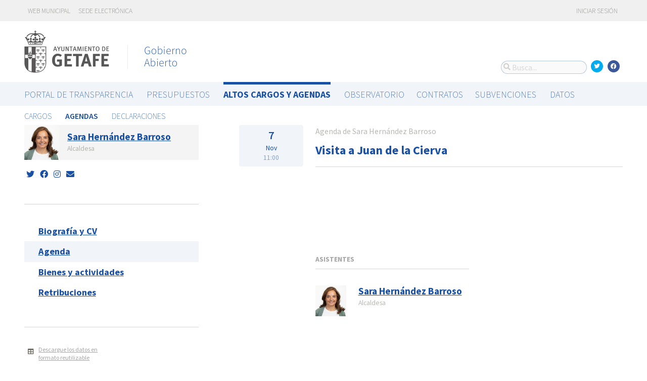

--- FILE ---
content_type: text/html; charset=utf-8
request_url: https://gobiernoabierto.getafe.es/agendas/sara-hernandez-barroso/2018-11-05-visita-a-juan-de-la-cierva
body_size: 5757
content:




<!DOCTYPE html>
<html lang="es">

  <head>
    <meta name="viewport" content="width=device-width, initial-scale=1.0, minimum-scale=1.0, maximum-scale=2.0">
    
<title>Visita a Juan de la Cierva · Getafe Gobierno Abierto de Getafe · Gobierto</title>
<meta name="description" content="Visita a Juan de la Cierva. Altos cargos y Agendas. Getafe Gobierno Abierto">
<meta property="og:title" content="Visita a Juan de la Cierva">
<meta property="og:description" content="Visita a Juan de la Cierva. Altos cargos y Agendas. Getafe Gobierno Abierto">
<meta property="og:type" content="website">
<meta property="og:url" content="https://gobiernoabierto.getafe.es/agendas/sara-hernandez-barroso/2018-11-05-visita-a-juan-de-la-cierva">
<meta property="og:image" content="https://gobierto-populate-production.s3-eu-west-1.amazonaws.com/site-14/sites/logo-c2daa89b-1719-49c7-b32f-f83ff3eed6b4/logo_getafe.png">
<meta name="twitter:card" content="summary">
<meta name="twitter:site" content="gobierto">
<meta name="twitter:description" content="Visita a Juan de la Cierva. Altos cargos y Agendas. Getafe Gobierno Abierto">
<meta name="twitter:title" content="Visita a Juan de la Cierva">
<meta name="twitter:image" content="https://gobierto-populate-production.s3-eu-west-1.amazonaws.com/site-14/sites/logo-c2daa89b-1719-49c7-b32f-f83ff3eed6b4/logo_getafe.png">
<!-- module styles -->
  <link rel="stylesheet" media="screen" href="/assets/people-f4f4c866d3ebe366ad83a845f03f8a4a98a221cb69e7eabd9371445ec4a15a0b.css" />

<!-- module libraries -->
  <script src="/assets/people-c781dd9c03c9c11e6db6249872a0a62f6800e157662d54c9de5c90dd9a41fcc4.js" data-turbolinks-track="true"></script>

<!-- turbolink hooks -->

<!-- generic content hook -->


<meta name="csrf-param" content="authenticity_token" />
<meta name="csrf-token" content="BkZ8SqleImBysIVFAnu1qTWFl8iJ4/gc02XAL654EdRGUzlBmNmTaTZECXrJIWtL6HKJt5Z8iJ20BV/fMJEH/w==" />

  <link rel="shortcut icon" type="image/x-icon" href="/assets/favicons/favicon-8bf18336222125c89200f3f0fc2cab966e4d712d2c701f191bd933fa0dcbf455.ico" />
<link rel="apple-touch-icon" type="image/x-icon" href="/assets/favicons/apple-touch-icon-c3ef9e0e10f4f349f69d0df81ca728bf2380eb91ef494e3eb2d96780e4ab3bd3.png" />
<link rel="apple-touch-icon" type="image/x-icon" href="/assets/favicons/apple-touch-icon-57x57-d1e9fad350f62039afddf7391d00a982b8ddd60d801e6a1b8f08ca426a28abf5.png" sizes="57x57" />
<link rel="apple-touch-icon" type="image/x-icon" href="/assets/favicons/apple-touch-icon-60x60-0f42c93d0de1e40abfd81c12165b54f5edf9499ad06adfedc2ca3075fa0b2cbe.png" sizes="60x60" />
<link rel="apple-touch-icon" type="image/x-icon" href="/assets/favicons/apple-touch-icon-72x72-d1242e6a81d6899b0fd0d405d09356d2920efca1fe339b65db2558efbaaf1f3b.png" sizes="72x72" />
<link rel="apple-touch-icon" type="image/x-icon" href="/assets/favicons/apple-touch-icon-76x76-321df16d30a6a8cf8f3c637f4075443d5766610128560f5b72dca5524cd86a7a.png" sizes="76x76" />
<link rel="apple-touch-icon" type="image/x-icon" href="/assets/favicons/apple-touch-icon-114x114-179c788e36aa00e9fed4e8572aab6b8947e73dde033e58f3660e231ea640d7c3.png" sizes="114x114" />
<link rel="apple-touch-icon" type="image/x-icon" href="/assets/favicons/apple-touch-icon-120x120-db6994a10f523c41c4a0e62749e15b742dc89b1f9331311de838941cd83f01e2.png" sizes="120x120" />
<link rel="apple-touch-icon" type="image/x-icon" href="/assets/favicons/apple-touch-icon-144x144-0bef1e3895890ccc82b7d6d549b11be440f9cf1c995e5ce57c58b7f5d77c7df4.png" sizes="144x144" />
<link rel="apple-touch-icon" type="image/x-icon" href="/assets/favicons/apple-touch-icon-152x152-5a9ad8aecb9b290fcfdd05e28cfb184452e9eca643933b30a709d3e05a2e42ea.png" sizes="152x152" />
<link rel="apple-touch-icon" type="image/x-icon" href="/assets/favicons/apple-touch-icon-180x180-c3ef9e0e10f4f349f69d0df81ca728bf2380eb91ef494e3eb2d96780e4ab3bd3.png" sizes="180x180" />
<link rel="icon" type="image/png" href="/assets/favicons/android-chrome-36x36-3ae850ceed499454ed8f474405a0b0bedcf6c902594eec606e9ac581a3a18819.png" sizes="36x36" />
<link rel="icon" type="image/png" href="/assets/favicons/android-chrome-48x48-5596574fa6c95d4ffe82da839b447a3f1104d70baec840c32c77ce6571c69248.png" sizes="48x48" />
<link rel="icon" type="image/png" href="/assets/favicons/android-chrome-72x72-9ea7bcf4a42c0ed1b4777eedb206531da9873b864bf2fb9935889bc9b8efb5b0.png" sizes="72x72" />
<link rel="icon" type="image/png" href="/assets/favicons/android-chrome-96x96-a740c2a789b079af7d92a5518e361ebcc779b19e77c1cf2af2862577bcea5d22.png" sizes="96x96" />
<link rel="icon" type="image/png" href="/assets/favicons/android-chrome-144x144-b7ba94428747702734324280e49c04ed5414f05b85d3252f88e0780107a76f8f.png" sizes="144x144" />
<link rel="icon" type="image/png" href="/assets/favicons/android-chrome-192x192-a898a53c6501ff01d0c1373be5b00c346c4ff8ef22094e27fd6df1d06dc83765.png" sizes="192x192" />
<link rel="icon" type="image/png" href="/assets/favicons/favicon-16x16-20c29f8c657793d4ef79e5d755383cebe3649b226702b19872d64194c59de8fe.png" sizes="16x16" />
<link rel="icon" type="image/png" href="/assets/favicons/favicon-32x32-cacd2e6390787bd0031c19ba6c9398e21cf2ac285ab54966ce21ca62c91b039c.png" sizes="32x32" />
<link rel="icon" type="image/png" href="/assets/favicons/favicon-96x96-901dafb7a000031e4c0109b760829fbb533296b71353aa71b1d94e48fcb066a8.png" sizes="96x96" />
<link rel="icon" type="image/png" href="/assets/favicons/favicon-194x194-d2140d53388d1c85bf851f1a05b34a7efb17d7fa32fdd2c58abd29cb2caf7e03.png" sizes="194x194" />
<!-- TODO: favicon manifest cannot be loaded via rails/webpacker -->
<meta name="msapplication-TileColor" content="#da532c">
<meta name="msapplication-TileImage" content="/assets/favicons/mstile-144x144-6e3b718cd946e48baf1837045819df3da221312a09caaf40de575adf6b0fc00a.png">
<meta name="theme-color" content="#da532c">


  <style type="text/css">
:root {
  --color-main: 25,80,163;
}

header.meta .site_header .logo {
  margin: 0;
}

header.meta .site_header .logo img {
  max-width: 340px;
  height: auto;
  margin: 0 0 20px 0;
}

</style>

  </head>

  <body class="gobierto_people person_events show person_events_show gobierto_people_people_person_events_show" >

    

  <header role="banner" class="meta">

    <div class="slim_nav_bar">
      <div class="column pure-g">
        <div class="desktop_only">

          <div class="pure-u-1-2 pure-u-md-1-2">
              <a href="http://www.getafe.es/">Web municipal</a>
<a href="https://sede.getafe.es/">Sede electrónica</a>
          </div>

          <div class="pure-u-1-2 pure-u-md-1-2 right">
            <div class="user_links">
  <div class="pure-menu pure-menu-horizontal">
        <ul class="pure-menu-list left">
          <li class="pure-menu-item">
            <a class="pure-menu-link" href="/user/sessions/new">
              <i class="fas fa-sign-in"></i>
              Iniciar sesión
</a>          </li>
        </ul>
  </div>
</div>



            <span id="subscribable_button">
              

            </span>

            <div class="language_selector">
              
            </div>

          </div>

        </div>
      </div>
    </div>

    <div class="site_header">

      <div class="column site_header_block">

        <div class="site_header_logo">

          <div class="site_header_image">
              <a href="https://gobiernoabierto.getafe.es/"><img alt="Getafe" src="https://gobierto-populate-production.s3-eu-west-1.amazonaws.com/site-14/sites/logo-c2daa89b-1719-49c7-b32f-f83ff3eed6b4/logo_getafe.png" /></a>
          </div>

          <div class="mobile_only right">
            <div class="hamburger_container">
              <a class="nav_control" href="#">
                <i class="fas fa-bars" aria-label="Inicio"></i>
</a>            </div>
          </div>

        </div>

        <div class="site_header_social">

          <div class="search-box">

  <i class="fas fa-search"></i>


    <input id="gobierto_search" name="q" class="search-box_input" type="text" placeholder="Busca..." aria-label="Busca...">
    <div id="search_results" class="search_result_list"></div>


</div>


          <div class="social_links_container js-mobile-buttons" data-share>
              <a class="social_share twitter" data-share-network="twitter" data-track-event="Social Share|Click Twitter|Header"><i class="fab fa-twitter"></i></a>
              <a class="social_share facebook" data-share-network="facebook" data-track-event="Social Share|Click Facebook|Header"><i class="fab fa-facebook"></i></a>
          </div>

          <div class="mobile_only js-mobile-buttons">
            <div class="scroll-up">
              <span class="fa-stack">
                <i class="fas fa-circle fa-stack-2x"></i>
                <i class="fas fa-angle-up fa-stack-1x fa-inverse"></i>
              </span>
            </div>
          </div>

        </div>

      </div>

      <nav class="nav main-nav" aria-hidden="false" aria-label="main navigation">
  <div class="column">
          <div class="main-nav-item">
  <a data-turbolinks="false" href="/s/portal-de-transparencia">Portal de Transparencia</a>
</div>

    <div class="main-nav-item">
  <a data-turbolinks="false" href="/presupuestos/resumen/2025">Presupuestos</a>
</div>

      <div class="main-nav-item active">
    <a data-turbolinks="false" href="/cargos-y-agendas">Altos cargos y Agendas</a>
  </div>

    <div class="main-nav-item">
  <a data-turbolinks="false" href="/observatorio">Observatorio</a>
</div>

    <div id="gobierto-data-top-menu" class="main-nav-item">
  <a data-turbolinks="false" href="/datos">Datos</a>
</div>


  </div>
</nav>

<nav class="nav sub-nav" role="navigation" aria-hidden="false" aria-label="secondary navigation">
  <div class="column">
      <div class="sub-nav-item">
      <a data-turbolinks="false" href="/personas">Cargos</a>
  </div>
  <div class="sub-nav-item active">
      <a data-turbolinks="false" href="/agendas">Agendas</a>
  </div>
  <div class="sub-nav-item">
      <a data-turbolinks="false" href="/declaraciones">Declaraciones</a>
  </div>

  </div>
</nav>


      <div class="mobile_only site_header--mobile">
        <!-- static menu -->
        <div class="header js-mobile-header">

  <div class="main-nav">
    <div class="column">
          <div class="main-nav-item">
    <a data-turbolinks="false" href="/cargos-y-agendas">Altos cargos y Agendas</a>
  </div>

    </div>
  </div>

  <div class="sub-nav">
    <div class="submenu-container">

      <div class="column sub-nav-flex">
        <div class="sub-nav-item">
                <a data-turbolinks="false" href="/agendas">Agendas</a>

        </div>
        <div class="dropdown-button js-submenu-toggle">
          <div class="button-container">
            <i class="fas fa-caret-down"></i>
          </div>
        </div>
      </div>

      <div class="submenu-dropdown-container">
        <div class="submenu-dropdown js-slider">
          <div class="column dropdown-items">
              <div class="sub-nav-item">
      <a data-turbolinks="false" href="/personas">Cargos</a>
  </div>
  <div class="sub-nav-item active">
      <a data-turbolinks="false" href="/agendas">Agendas</a>
  </div>
  <div class="sub-nav-item">
      <a data-turbolinks="false" href="/declaraciones">Declaraciones</a>
  </div>

            <div class="dropdown-button js-submenu-toggle">
              <i class="fas fa-times"></i>
            </div>
          </div>
        </div>
      </div>
    </div>
  </div>

</div>


        <!-- hamburger menu -->
        <nav class="navigation js-mobile-nav">

  <div class="navigation-wrap">
    <div class="navigation-item column">
      <div class="main-nav-item">
        <div class="search-box">

  <i class="fas fa-search"></i>


    <input id="gobierto_search_mobile" name="q" class="search-box_input" type="text" placeholder="Busca..." aria-label="Busca...">
    <div id="search_results" class="search_result_list"></div>


</div>

      </div>
    </div>
  </div>

      <div class="navigation-wrap">
        <div class="navigation-item column">
            <div class="main-nav-item">
  <a data-turbolinks="false" href="/s/portal-de-transparencia">Portal de Transparencia</a>
</div>

          <div class="dropdown-button js-item-toggle">
            <div class="button-container">
              <i class="fas fa-caret-down"></i>
            </div>
          </div>
        </div>
        <div class="navigation-subitem-container">
          <div class="navigation-subitem js-slider">
            <div class="subitem-container">
            </div>
          </div>
        </div>
      </div>
      <div class="navigation-wrap">
        <div class="navigation-item column">
            <div class="main-nav-item">
  <a data-turbolinks="false" href="/presupuestos/resumen/2025">Presupuestos</a>
</div>

          <div class="dropdown-button js-item-toggle">
            <div class="button-container">
              <i class="fas fa-caret-down"></i>
            </div>
          </div>
        </div>
        <div class="navigation-subitem-container">
          <div class="navigation-subitem js-slider">
            <div class="subitem-container">
                <div class="sub-nav-item">
    <a data-turbolinks="false" href="/presupuestos/resumen/2025">Presupuestos</a>
</div>
<div class="sub-nav-item">
    <a data-turbolinks="false" href="/presupuestos/ejecucion/2025">Ejecución</a>
</div>
<div class="sub-nav-item">
    <a data-turbolinks="false" href="/presupuestos/guia">Guía</a>
</div>
  <div class="sub-nav-item">
      <a class="" data-turbolinks="false" href="/presupuestos/recibo">Recibo</a>
  </div>
  <div class="sub-nav-item">
    <a class="" data-turbolinks="false" href="/presupuestos/proveedores-facturas">Proveedores y Facturas</a>
  </div>
  <div class="sub-nav-item">
    <a class="" data-turbolinks="false" href="/presupuestos/indicadores">Indicadores</a>
  </div>
<div class="sub-nav-item">
  <a data-turbolinks="false" href="/descarga-datos">Datos</a>
</div>

            </div>
          </div>
        </div>
      </div>
      <div class="navigation-wrap">
        <div class="navigation-item column">
              <div class="main-nav-item">
    <a data-turbolinks="false" href="/cargos-y-agendas">Altos cargos y Agendas</a>
  </div>

          <div class="dropdown-button js-item-toggle">
            <div class="button-container">
              <i class="fas fa-caret-down"></i>
            </div>
          </div>
        </div>
        <div class="navigation-subitem-container">
          <div class="navigation-subitem js-slider">
            <div class="subitem-container">
                  <div class="sub-nav-item">
      <a data-turbolinks="false" href="/personas">Cargos</a>
  </div>
  <div class="sub-nav-item active">
      <a data-turbolinks="false" href="/agendas">Agendas</a>
  </div>
  <div class="sub-nav-item">
      <a data-turbolinks="false" href="/declaraciones">Declaraciones</a>
  </div>

            </div>
          </div>
        </div>
      </div>
      <div class="navigation-wrap">
        <div class="navigation-item column">
            <div class="main-nav-item">
  <a data-turbolinks="false" href="/observatorio">Observatorio</a>
</div>

          <div class="dropdown-button js-item-toggle">
            <div class="button-container">
              <i class="fas fa-caret-down"></i>
            </div>
          </div>
        </div>
        <div class="navigation-subitem-container">
          <div class="navigation-subitem js-slider">
            <div class="subitem-container">
                  <div class="sub-nav-item">
    <a data-turbolinks="false" href="/observatorio#poblacion">Población</a>
  </div>
  <div class="sub-nav-item">
    <a data-turbolinks="false" href="/observatorio#empleo">Empleo</a>
  </div>
  <div class="sub-nav-item">
    <a data-turbolinks="false" href="/observatorio#economia">Economía</a>
  </div>


            </div>
          </div>
        </div>
      </div>
      <div class="navigation-wrap">
        <div class="navigation-item column">
            <div id="gobierto-data-top-menu" class="main-nav-item">
  <a data-turbolinks="false" href="/datos">Datos</a>
</div>

          <div class="dropdown-button js-item-toggle">
            <div class="button-container">
              <i class="fas fa-caret-down"></i>
            </div>
          </div>
        </div>
        <div class="navigation-subitem-container">
          <div class="navigation-subitem js-slider">
            <div class="subitem-container">
                <div class="sub-nav-item">
  <a data-turbolinks="false" href="/datos/">Conjuntos de datos</a>
</div>
<div class="sub-nav-item">
  <a data-turbolinks="false" href="/datos/v/visualizaciones">Visualizaciones</a>
</div>

            </div>
          </div>
        </div>
      </div>

  <div class="navigation-wrap">
      <div class="navigation-item column">
        <div class="main-nav-item">
          <a data-turbolinks="false" href="/user/sessions/new">Haga login o regístrese</a>
        </div>
      </div>
  </div>

  <!-- nav-footer -->
  <div class="navigation-wrap">
    <div class="navigation-footer">

      <div class="footer-top js-secondary_nav">
        
      </div>

      <div class="footer-bottom p_v_1">
        <div class="column">
          <a href="http://www.getafe.es/">Web municipal</a>
<a href="https://sede.getafe.es/">Sede electrónica</a>
        </div>
      </div>

    </div>
  </div>
</nav>

      </div>

    </div>

  </header>


    <main role="main" class="container">
      
      
  <div class="column">

    <div class="pure-g">

      <div class="pure-u-1 pure-u-md-7-24">

        <div class="person_header_small clearfix">
          <div class="person-item pure-g">


    <div class="pure-u-1 pure-u-md-1-5">
      <a href="/personas/sara-hernandez-barroso">
          <img class="avatar" alt="Foto de Sara Hernández Barroso" src="https://gobierto-populate-production.s3.eu-west-1.amazonaws.com/site-14/gobierto_people/people/avatar-9b51d810-d9f4-4d89-b7aa-c75735733f9e/1_1PSOE%20Sara.jpg" />
</a>    </div>


  <div class="pure-u-1 person-name pure-u-md-4-5">
    <a href="/personas/sara-hernandez-barroso">
      <h2>Sara Hernández Barroso</h2>
</a>    <div class="soft tipsit" title="">
      Alcaldesa
    </div>
  </div>

</div>

          <div class="contact-methods">
  <ul>

      <li>
        <a target="blank" href="https://twitter.com/sara_heba">
          <i class="fab fa-twitter"></i> <span>sara_heba</span>
</a>      </li>

      <li>
        <a target="blank" href="https://www.facebook.com/Sara-Hernández-Barroso-1620551221516979">
          <i class="fab fa-facebook"></i> <span>Sara Hernández Barroso</span>
</a>      </li>


      <li>
        <a target="blank" href="https://www.instagram.com/sarahdezbarroso/?hl=es">
          <i class="fab fa-instagram"></i> <span>sarahdezbarroso</span>
</a>      </li>

      <li>
        <a title="Envía un correo-e" href="/personas/sara-hernandez-barroso/contacto">
          <i class="fas fa-envelope"></i> <span>Envía un correo-e</span>
</a>      </li>
  </ul>
</div>

          
        </div>

          <div class="separator"></div>

  <div class="people-navigation">

    <ul>
        <li><h3><a class="" href="/personas/sara-hernandez-barroso/biografia">Biografía y CV</a></h3></li>
        <li><h3><a class="active" href="/agendas/sara-hernandez-barroso">Agenda</a></h3></li>
        <li><h3><a class="" href="/declaraciones/sara-hernandez-barroso">Bienes y actividades</a></h3></li>
    </ul>

  </div>


<div class="download_open_data">
  <i class="fas fa-table"></i>
  <a href="https://gobiernoabierto.getafe.es/descarga-datos">Descargue los datos en formato reutilizable</a>
</div>



      </div>

      <div class="pure-u-1 pure-u-md-17-24 main_people_content">

        
<div class="person_event-item">

  <div class="pure-g">

    <div class="date_badge pure-u-1 pure-u-md-1-6">
      <div class="day">7</div>
      <div class="month">Nov</div>
      <div class="hour">11:00</div>
    </div>

    <div class="pure-u-1 pure-u-md-5-6 event-content">

      <span class="soft">Agenda de Sara Hernández Barroso</span>
      <h2>Visita a Juan de la Cierva</h2>

    </div>

  </div>

  <div class="pure-g">

    <div class="pure-u-1 pure-u-md-1-6"></div>

    <div class="pure-u-1 pure-u-md-5-6 event-content">

      <div class="event-data">

        <div class="event-description">
            <p></p>

<p><div> </div>
<br /><div> </div></p>
        </div>

        <div class="pure-g">

            <div class="pure-u-1 pure-u-md-1-2 event-attendees">

              <h3 class="block_section">Asistentes</h3>

                  <div class="person-item pure-g">


    <div class="pure-u-1 pure-u-md-1-5">
      <a href="/personas/sara-hernandez-barroso">
          <img class="avatar" alt="Foto de Sara Hernández Barroso" src="https://gobierto-populate-production.s3.eu-west-1.amazonaws.com/site-14/gobierto_people/people/avatar-9b51d810-d9f4-4d89-b7aa-c75735733f9e/1_1PSOE%20Sara.jpg" />
</a>    </div>


  <div class="pure-u-1 person-name pure-u-md-4-5">
    <a href="/personas/sara-hernandez-barroso">
      <h2>Sara Hernández Barroso</h2>
</a>    <div class="soft tipsit" title="">
      Alcaldesa
    </div>
  </div>

</div>


            </div>

        </div>

        <div class="pure-g">

        </div>
      </div>
    </div>
  </div>
</div>



      </div>

    </div>

  </div>


    </main>

      <footer role="contentinfo">

    <div class="column pure-g">

      <div class="pure-u-1 mobile_only">
        <a class="nav_control" href="#">
          <i class="fas fa-bars"></i> Menú
</a>      </div>

      <div class="pure-u-1 pure-u-md-9-24">
        <a href="https://gobiernoabierto.getafe.es/"><img class="logo" alt="Getafe" src="https://gobierto-populate-production.s3-eu-west-1.amazonaws.com/site-14/sites/logo-c2daa89b-1719-49c7-b32f-f83ff3eed6b4/logo_getafe.png" /></a>
      </div>

      <div class="pure-u-1 pure-u-md-15-24 custom_html_footer">
        <script>
function changeImage(id, a) {
   var el = document.getElementById(id);
   if(el !== undefined && el !== null) el.src=a;
}
changeImage("image1", "https://gobierto-populate-production.s3.eu-west-1.amazonaws.com/site-14/attachments/attachment-eb49a9d4-93b2-43c3-8bcf-8f364c509876/getafe_guia_conservatorio.jpg");
changeImage("image2", "https://gobierto-populate-production.s3.eu-west-1.amazonaws.com/site-14/attachments/attachment-c30c37df-5f09-45fc-b4be-3f787fe1683e/getafe_guia_hospitalillo.jpg");
changeImage("image3", "https://gobierto-populate-production.s3.eu-west-1.amazonaws.com/site-14/attachments/attachment-b2865fac-032f-45dc-abd0-ed6f4e8382b2/getafe_guia_plaza.jpg");
changeImage("image4", "https://gobierto-populate-production.s3.amazonaws.com/sites/esplugues/biblioteca.jpg");

var $ul = $('.people-navigation ul');
if($ul.length) {
var li = $('<li><h3><a data-turbolinks="false" href="https://gobiernoabierto.getafe.es/s/portal-de-transparencia/retribuciones">Retribuciones</a></h3></li>');
$ul.append(li);
}

$(function() {
var $el = $('.main-nav a[href="/observatorio"]').parent();
if($el.length) {
  $('<div class="main-nav-item"><a data-turbolinks="false" href="/visualizaciones/contratos">Contratos</a></div><div class="main-nav-item"><a data-turbolinks="false" href="/visualizaciones/subvenciones">Subvenciones</a></div>').insertAfter($el);
}
});

</script>
      </div>

    </div>

    <div class="column pure-g footer_tools">

      <div class="pure-u-1 pure-u-md-9-24 copyright_notice">
        © 2026 Getafe
      </div>


      <div class="pure-u-1 pure-u-md-5-24">
      </div>

    </div>

    <div class="center gobierto_notice">
      <p><small>Web basada en <a href="https://gobierto.es">Gobierto</a></small></p>
    </div>

  </footer>


    

<!-- generic content hook -->


<!-- site js variables -->
<script type="text/javascript">
  window.I18n = window.I18n || {};
  window.I18n.defaultLocale = "es";
  window.I18n.locale = "es";

  window.searchClient = {
    searchable_types: ["GobiertoPeople::Person","GobiertoPeople::PersonPost","GobiertoPeople::PersonStatement","GobiertoBudgets::BudgetLine","GobiertoData::Dataset","GobiertoCms::Page","GobiertoCalendars::Event"]
  };
  window.populateData = {
    token: "i5x9X_5NFcqDO7qrd-l-vg ",
      municipalityId: "28065",
      municipalityName: "Getafe",
      provinceId: "28",
      provinceName: "Madrid",
      ccaaId: "13",
      ccaaName: "Comunidad de Madrid",
    year: 2017,
    endpoint: "https://datos.gobierto.es/api/v1/data/data.json?sql="
  };
  window.populateDataYear = {
    currentYear: 2026
  };
  window.gobiertoAPI = {
    current_user_id: "",
    token: ""
  };
</script>

<!-- page controller initialization -->



  </body>
</html>




